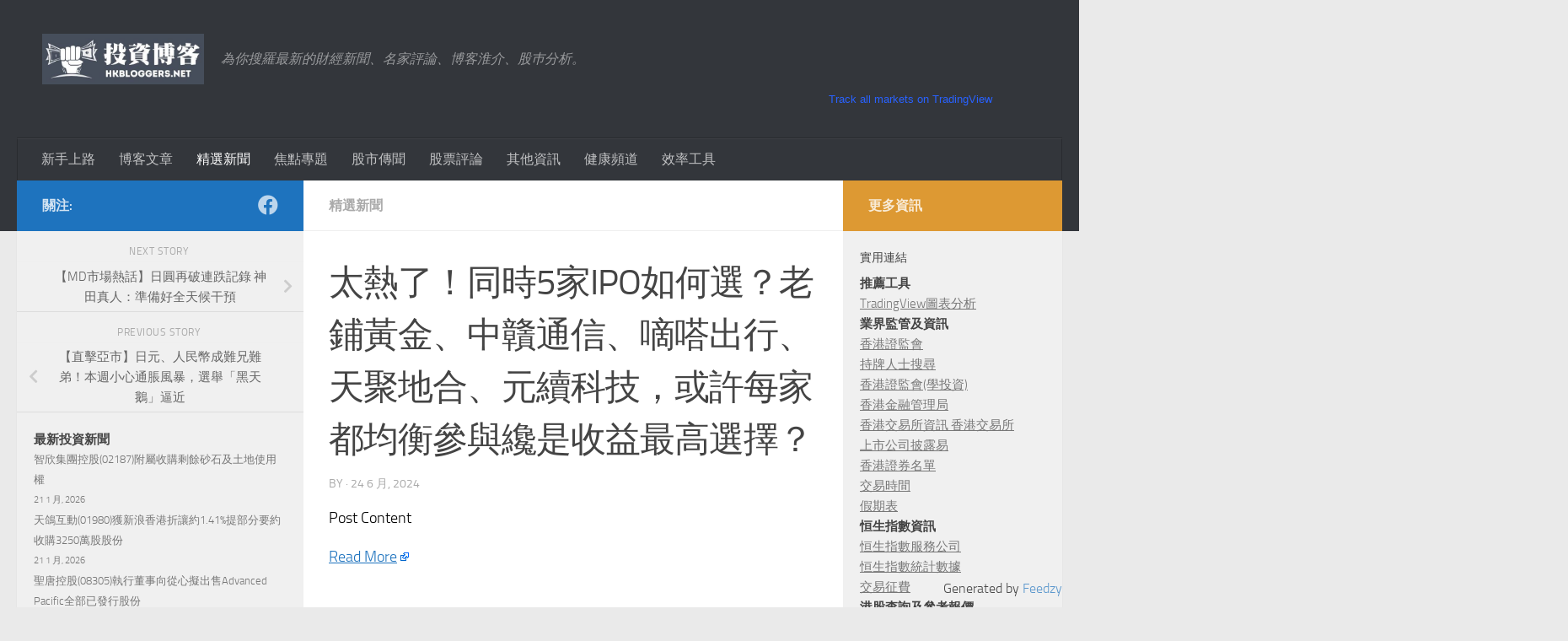

--- FILE ---
content_type: text/html; charset=UTF-8
request_url: https://hkbloggers.net/archives/138143
body_size: 23780
content:
<!DOCTYPE html>
<html class="no-js" dir="ltr" lang="zh-HK"
	prefix="og: https://ogp.me/ns#" >
<head>
  <meta charset="UTF-8">
  <meta name="viewport" content="width=device-width, initial-scale=1.0">
  <link rel="profile" href="https://gmpg.org/xfn/11" />
  <link rel="pingback" href="https://hkbloggers.net/xmlrpc.php">

  <title>投資博客｜太熱了！同時5家IPO如何選？老鋪黃金、中贛通信、嘀嗒出行、天聚地合、元續科技，或許每家都均衡參與纔是收益最高選擇？ -</title>

		<!-- All in One SEO 4.3.6.1 - aioseo.com -->
		<meta name="description" content="Post Content Read More" />
		<meta name="robots" content="max-image-preview:large" />
		<link rel="canonical" href="https://hkbloggers.net/archives/138143" />
		<meta name="generator" content="All in One SEO (AIOSEO) 4.3.6.1 " />
		<meta property="og:locale" content="zh_HK" />
		<meta property="og:site_name" content="投資博客 - 為你搜羅最新的財經新聞、名家評論、博客淮介、股巿分析。" />
		<meta property="og:type" content="article" />
		<meta property="og:title" content="投資博客｜太熱了！同時5家IPO如何選？老鋪黃金、中贛通信、嘀嗒出行、天聚地合、元續科技，或許每家都均衡參與纔是收益最高選擇？ -" />
		<meta property="og:description" content="Post Content Read More" />
		<meta property="og:url" content="https://hkbloggers.net/archives/138143" />
		<meta property="og:image" content="https://hkbloggers.net/wp-content/uploads/2023/04/cropped-hkbloggers_logo.jpg" />
		<meta property="og:image:secure_url" content="https://hkbloggers.net/wp-content/uploads/2023/04/cropped-hkbloggers_logo.jpg" />
		<meta property="article:published_time" content="2024-06-24T05:23:31+00:00" />
		<meta property="article:modified_time" content="2024-06-24T05:23:31+00:00" />
		<meta property="article:publisher" content="https://www.facebook.com/financeblogger" />
		<meta name="twitter:card" content="summary_large_image" />
		<meta name="twitter:title" content="投資博客｜太熱了！同時5家IPO如何選？老鋪黃金、中贛通信、嘀嗒出行、天聚地合、元續科技，或許每家都均衡參與纔是收益最高選擇？ -" />
		<meta name="twitter:description" content="Post Content Read More" />
		<meta name="twitter:image" content="https://hkbloggers.net/wp-content/uploads/2023/04/cropped-hkbloggers_logo.jpg" />
		<script type="application/ld+json" class="aioseo-schema">
			{"@context":"https:\/\/schema.org","@graph":[{"@type":"BlogPosting","@id":"https:\/\/hkbloggers.net\/archives\/138143#blogposting","name":"\u6295\u8cc7\u535a\u5ba2\uff5c\u592a\u71b1\u4e86\uff01\u540c\u66425\u5bb6IPO\u5982\u4f55\u9078\uff1f\u8001\u92ea\u9ec3\u91d1\u3001\u4e2d\u8d1b\u901a\u4fe1\u3001\u5600\u55d2\u51fa\u884c\u3001\u5929\u805a\u5730\u5408\u3001\u5143\u7e8c\u79d1\u6280\uff0c\u6216\u8a31\u6bcf\u5bb6\u90fd\u5747\u8861\u53c3\u8207\u7e94\u662f\u6536\u76ca\u6700\u9ad8\u9078\u64c7\uff1f -","headline":"\u592a\u71b1\u4e86\uff01\u540c\u66425\u5bb6IPO\u5982\u4f55\u9078\uff1f\u8001\u92ea\u9ec3\u91d1\u3001\u4e2d\u8d1b\u901a\u4fe1\u3001\u5600\u55d2\u51fa\u884c\u3001\u5929\u805a\u5730\u5408\u3001\u5143\u7e8c\u79d1\u6280\uff0c\u6216\u8a31\u6bcf\u5bb6\u90fd\u5747\u8861\u53c3\u8207\u7e94\u662f\u6536\u76ca\u6700\u9ad8\u9078\u64c7\uff1f","author":{"@id":"https:\/\/hkbloggers.net\/archives\/author#author"},"publisher":{"@id":"https:\/\/hkbloggers.net\/#organization"},"image":{"@type":"ImageObject","url":"https:\/\/hkbloggers.net\/wp-content\/uploads\/2023\/04\/cropped-hkbloggers_logo.jpg","@id":"https:\/\/hkbloggers.net\/#articleImage","width":537,"height":168},"datePublished":"2024-06-24T05:23:31+08:00","dateModified":"2024-06-24T05:23:31+08:00","inLanguage":"zh-HK","mainEntityOfPage":{"@id":"https:\/\/hkbloggers.net\/archives\/138143#webpage"},"isPartOf":{"@id":"https:\/\/hkbloggers.net\/archives\/138143#webpage"},"articleSection":"\u7cbe\u9078\u65b0\u805e"},{"@type":"BreadcrumbList","@id":"https:\/\/hkbloggers.net\/archives\/138143#breadcrumblist","itemListElement":[{"@type":"ListItem","@id":"https:\/\/hkbloggers.net\/#listItem","position":1,"item":{"@type":"WebPage","@id":"https:\/\/hkbloggers.net\/","name":"Home","description":"\u70ba\u4f60\u641c\u7f85\u6700\u65b0\u7684\u8ca1\u7d93\u65b0\u805e\u3001\u540d\u5bb6\u8a55\u8ad6\u3001\u535a\u5ba2\u6dee\u4ecb\u3001\u80a1\u5dff\u5206\u6790\u3002","url":"https:\/\/hkbloggers.net\/"}}]},{"@type":"Organization","@id":"https:\/\/hkbloggers.net\/#organization","name":"\u6295\u8cc7\u535a\u5ba2","url":"https:\/\/hkbloggers.net\/","logo":{"@type":"ImageObject","url":"https:\/\/hkbloggers.net\/wp-content\/uploads\/2023\/04\/cropped-hkbloggers_logo.jpg","@id":"https:\/\/hkbloggers.net\/#organizationLogo","width":537,"height":168},"image":{"@id":"https:\/\/hkbloggers.net\/#organizationLogo"},"sameAs":["https:\/\/www.facebook.com\/financeblogger"]},{"@type":"WebPage","@id":"https:\/\/hkbloggers.net\/archives\/138143#webpage","url":"https:\/\/hkbloggers.net\/archives\/138143","name":"\u6295\u8cc7\u535a\u5ba2\uff5c\u592a\u71b1\u4e86\uff01\u540c\u66425\u5bb6IPO\u5982\u4f55\u9078\uff1f\u8001\u92ea\u9ec3\u91d1\u3001\u4e2d\u8d1b\u901a\u4fe1\u3001\u5600\u55d2\u51fa\u884c\u3001\u5929\u805a\u5730\u5408\u3001\u5143\u7e8c\u79d1\u6280\uff0c\u6216\u8a31\u6bcf\u5bb6\u90fd\u5747\u8861\u53c3\u8207\u7e94\u662f\u6536\u76ca\u6700\u9ad8\u9078\u64c7\uff1f -","description":"Post Content Read More","inLanguage":"zh-HK","isPartOf":{"@id":"https:\/\/hkbloggers.net\/#website"},"breadcrumb":{"@id":"https:\/\/hkbloggers.net\/archives\/138143#breadcrumblist"},"author":{"@id":"https:\/\/hkbloggers.net\/archives\/author#author"},"creator":{"@id":"https:\/\/hkbloggers.net\/archives\/author#author"},"datePublished":"2024-06-24T05:23:31+08:00","dateModified":"2024-06-24T05:23:31+08:00"},{"@type":"WebSite","@id":"https:\/\/hkbloggers.net\/#website","url":"https:\/\/hkbloggers.net\/","name":"\u6295\u8cc7\u535a\u5ba2","alternateName":"Finance Blogger","description":"\u70ba\u4f60\u641c\u7f85\u6700\u65b0\u7684\u8ca1\u7d93\u65b0\u805e\u3001\u540d\u5bb6\u8a55\u8ad6\u3001\u535a\u5ba2\u6dee\u4ecb\u3001\u80a1\u5dff\u5206\u6790\u3002","inLanguage":"zh-HK","publisher":{"@id":"https:\/\/hkbloggers.net\/#organization"}}]}
		</script>
		<!-- All in One SEO -->

<script>document.documentElement.className = document.documentElement.className.replace("no-js","js");</script>
<link rel='dns-prefetch' href='//www.googletagmanager.com' />
<link rel='dns-prefetch' href='//pagead2.googlesyndication.com' />
<link rel="alternate" type="application/rss+xml" title="訂閱《投資博客》&raquo; 資訊提供" href="https://hkbloggers.net/feed" />
<link rel="alternate" type="application/rss+xml" title="訂閱《投資博客》&raquo; 留言的資訊提供" href="https://hkbloggers.net/comments/feed" />
		<!-- This site uses the Google Analytics by MonsterInsights plugin v8.14.1 - Using Analytics tracking - https://www.monsterinsights.com/ -->
		<!-- Note: MonsterInsights is not currently configured on this site. The site owner needs to authenticate with Google Analytics in the MonsterInsights settings panel. -->
					<!-- No UA code set -->
				<!-- / Google Analytics by MonsterInsights -->
		<script>
window._wpemojiSettings = {"baseUrl":"https:\/\/s.w.org\/images\/core\/emoji\/15.0.3\/72x72\/","ext":".png","svgUrl":"https:\/\/s.w.org\/images\/core\/emoji\/15.0.3\/svg\/","svgExt":".svg","source":{"concatemoji":"https:\/\/hkbloggers.net\/wp-includes\/js\/wp-emoji-release.min.js?ver=6.6.4"}};
/*! This file is auto-generated */
!function(i,n){var o,s,e;function c(e){try{var t={supportTests:e,timestamp:(new Date).valueOf()};sessionStorage.setItem(o,JSON.stringify(t))}catch(e){}}function p(e,t,n){e.clearRect(0,0,e.canvas.width,e.canvas.height),e.fillText(t,0,0);var t=new Uint32Array(e.getImageData(0,0,e.canvas.width,e.canvas.height).data),r=(e.clearRect(0,0,e.canvas.width,e.canvas.height),e.fillText(n,0,0),new Uint32Array(e.getImageData(0,0,e.canvas.width,e.canvas.height).data));return t.every(function(e,t){return e===r[t]})}function u(e,t,n){switch(t){case"flag":return n(e,"\ud83c\udff3\ufe0f\u200d\u26a7\ufe0f","\ud83c\udff3\ufe0f\u200b\u26a7\ufe0f")?!1:!n(e,"\ud83c\uddfa\ud83c\uddf3","\ud83c\uddfa\u200b\ud83c\uddf3")&&!n(e,"\ud83c\udff4\udb40\udc67\udb40\udc62\udb40\udc65\udb40\udc6e\udb40\udc67\udb40\udc7f","\ud83c\udff4\u200b\udb40\udc67\u200b\udb40\udc62\u200b\udb40\udc65\u200b\udb40\udc6e\u200b\udb40\udc67\u200b\udb40\udc7f");case"emoji":return!n(e,"\ud83d\udc26\u200d\u2b1b","\ud83d\udc26\u200b\u2b1b")}return!1}function f(e,t,n){var r="undefined"!=typeof WorkerGlobalScope&&self instanceof WorkerGlobalScope?new OffscreenCanvas(300,150):i.createElement("canvas"),a=r.getContext("2d",{willReadFrequently:!0}),o=(a.textBaseline="top",a.font="600 32px Arial",{});return e.forEach(function(e){o[e]=t(a,e,n)}),o}function t(e){var t=i.createElement("script");t.src=e,t.defer=!0,i.head.appendChild(t)}"undefined"!=typeof Promise&&(o="wpEmojiSettingsSupports",s=["flag","emoji"],n.supports={everything:!0,everythingExceptFlag:!0},e=new Promise(function(e){i.addEventListener("DOMContentLoaded",e,{once:!0})}),new Promise(function(t){var n=function(){try{var e=JSON.parse(sessionStorage.getItem(o));if("object"==typeof e&&"number"==typeof e.timestamp&&(new Date).valueOf()<e.timestamp+604800&&"object"==typeof e.supportTests)return e.supportTests}catch(e){}return null}();if(!n){if("undefined"!=typeof Worker&&"undefined"!=typeof OffscreenCanvas&&"undefined"!=typeof URL&&URL.createObjectURL&&"undefined"!=typeof Blob)try{var e="postMessage("+f.toString()+"("+[JSON.stringify(s),u.toString(),p.toString()].join(",")+"));",r=new Blob([e],{type:"text/javascript"}),a=new Worker(URL.createObjectURL(r),{name:"wpTestEmojiSupports"});return void(a.onmessage=function(e){c(n=e.data),a.terminate(),t(n)})}catch(e){}c(n=f(s,u,p))}t(n)}).then(function(e){for(var t in e)n.supports[t]=e[t],n.supports.everything=n.supports.everything&&n.supports[t],"flag"!==t&&(n.supports.everythingExceptFlag=n.supports.everythingExceptFlag&&n.supports[t]);n.supports.everythingExceptFlag=n.supports.everythingExceptFlag&&!n.supports.flag,n.DOMReady=!1,n.readyCallback=function(){n.DOMReady=!0}}).then(function(){return e}).then(function(){var e;n.supports.everything||(n.readyCallback(),(e=n.source||{}).concatemoji?t(e.concatemoji):e.wpemoji&&e.twemoji&&(t(e.twemoji),t(e.wpemoji)))}))}((window,document),window._wpemojiSettings);
</script>

<style id='wp-emoji-styles-inline-css'>

	img.wp-smiley, img.emoji {
		display: inline !important;
		border: none !important;
		box-shadow: none !important;
		height: 1em !important;
		width: 1em !important;
		margin: 0 0.07em !important;
		vertical-align: -0.1em !important;
		background: none !important;
		padding: 0 !important;
	}
</style>
<link rel='stylesheet' id='wp-block-library-css' href='https://hkbloggers.net/wp-includes/css/dist/block-library/style.min.css?ver=6.6.4' media='all' />
<style id='classic-theme-styles-inline-css'>
/*! This file is auto-generated */
.wp-block-button__link{color:#fff;background-color:#32373c;border-radius:9999px;box-shadow:none;text-decoration:none;padding:calc(.667em + 2px) calc(1.333em + 2px);font-size:1.125em}.wp-block-file__button{background:#32373c;color:#fff;text-decoration:none}
</style>
<style id='global-styles-inline-css'>
:root{--wp--preset--aspect-ratio--square: 1;--wp--preset--aspect-ratio--4-3: 4/3;--wp--preset--aspect-ratio--3-4: 3/4;--wp--preset--aspect-ratio--3-2: 3/2;--wp--preset--aspect-ratio--2-3: 2/3;--wp--preset--aspect-ratio--16-9: 16/9;--wp--preset--aspect-ratio--9-16: 9/16;--wp--preset--color--black: #000000;--wp--preset--color--cyan-bluish-gray: #abb8c3;--wp--preset--color--white: #ffffff;--wp--preset--color--pale-pink: #f78da7;--wp--preset--color--vivid-red: #cf2e2e;--wp--preset--color--luminous-vivid-orange: #ff6900;--wp--preset--color--luminous-vivid-amber: #fcb900;--wp--preset--color--light-green-cyan: #7bdcb5;--wp--preset--color--vivid-green-cyan: #00d084;--wp--preset--color--pale-cyan-blue: #8ed1fc;--wp--preset--color--vivid-cyan-blue: #0693e3;--wp--preset--color--vivid-purple: #9b51e0;--wp--preset--gradient--vivid-cyan-blue-to-vivid-purple: linear-gradient(135deg,rgba(6,147,227,1) 0%,rgb(155,81,224) 100%);--wp--preset--gradient--light-green-cyan-to-vivid-green-cyan: linear-gradient(135deg,rgb(122,220,180) 0%,rgb(0,208,130) 100%);--wp--preset--gradient--luminous-vivid-amber-to-luminous-vivid-orange: linear-gradient(135deg,rgba(252,185,0,1) 0%,rgba(255,105,0,1) 100%);--wp--preset--gradient--luminous-vivid-orange-to-vivid-red: linear-gradient(135deg,rgba(255,105,0,1) 0%,rgb(207,46,46) 100%);--wp--preset--gradient--very-light-gray-to-cyan-bluish-gray: linear-gradient(135deg,rgb(238,238,238) 0%,rgb(169,184,195) 100%);--wp--preset--gradient--cool-to-warm-spectrum: linear-gradient(135deg,rgb(74,234,220) 0%,rgb(151,120,209) 20%,rgb(207,42,186) 40%,rgb(238,44,130) 60%,rgb(251,105,98) 80%,rgb(254,248,76) 100%);--wp--preset--gradient--blush-light-purple: linear-gradient(135deg,rgb(255,206,236) 0%,rgb(152,150,240) 100%);--wp--preset--gradient--blush-bordeaux: linear-gradient(135deg,rgb(254,205,165) 0%,rgb(254,45,45) 50%,rgb(107,0,62) 100%);--wp--preset--gradient--luminous-dusk: linear-gradient(135deg,rgb(255,203,112) 0%,rgb(199,81,192) 50%,rgb(65,88,208) 100%);--wp--preset--gradient--pale-ocean: linear-gradient(135deg,rgb(255,245,203) 0%,rgb(182,227,212) 50%,rgb(51,167,181) 100%);--wp--preset--gradient--electric-grass: linear-gradient(135deg,rgb(202,248,128) 0%,rgb(113,206,126) 100%);--wp--preset--gradient--midnight: linear-gradient(135deg,rgb(2,3,129) 0%,rgb(40,116,252) 100%);--wp--preset--font-size--small: 13px;--wp--preset--font-size--medium: 20px;--wp--preset--font-size--large: 36px;--wp--preset--font-size--x-large: 42px;--wp--preset--spacing--20: 0.44rem;--wp--preset--spacing--30: 0.67rem;--wp--preset--spacing--40: 1rem;--wp--preset--spacing--50: 1.5rem;--wp--preset--spacing--60: 2.25rem;--wp--preset--spacing--70: 3.38rem;--wp--preset--spacing--80: 5.06rem;--wp--preset--shadow--natural: 6px 6px 9px rgba(0, 0, 0, 0.2);--wp--preset--shadow--deep: 12px 12px 50px rgba(0, 0, 0, 0.4);--wp--preset--shadow--sharp: 6px 6px 0px rgba(0, 0, 0, 0.2);--wp--preset--shadow--outlined: 6px 6px 0px -3px rgba(255, 255, 255, 1), 6px 6px rgba(0, 0, 0, 1);--wp--preset--shadow--crisp: 6px 6px 0px rgba(0, 0, 0, 1);}:where(.is-layout-flex){gap: 0.5em;}:where(.is-layout-grid){gap: 0.5em;}body .is-layout-flex{display: flex;}.is-layout-flex{flex-wrap: wrap;align-items: center;}.is-layout-flex > :is(*, div){margin: 0;}body .is-layout-grid{display: grid;}.is-layout-grid > :is(*, div){margin: 0;}:where(.wp-block-columns.is-layout-flex){gap: 2em;}:where(.wp-block-columns.is-layout-grid){gap: 2em;}:where(.wp-block-post-template.is-layout-flex){gap: 1.25em;}:where(.wp-block-post-template.is-layout-grid){gap: 1.25em;}.has-black-color{color: var(--wp--preset--color--black) !important;}.has-cyan-bluish-gray-color{color: var(--wp--preset--color--cyan-bluish-gray) !important;}.has-white-color{color: var(--wp--preset--color--white) !important;}.has-pale-pink-color{color: var(--wp--preset--color--pale-pink) !important;}.has-vivid-red-color{color: var(--wp--preset--color--vivid-red) !important;}.has-luminous-vivid-orange-color{color: var(--wp--preset--color--luminous-vivid-orange) !important;}.has-luminous-vivid-amber-color{color: var(--wp--preset--color--luminous-vivid-amber) !important;}.has-light-green-cyan-color{color: var(--wp--preset--color--light-green-cyan) !important;}.has-vivid-green-cyan-color{color: var(--wp--preset--color--vivid-green-cyan) !important;}.has-pale-cyan-blue-color{color: var(--wp--preset--color--pale-cyan-blue) !important;}.has-vivid-cyan-blue-color{color: var(--wp--preset--color--vivid-cyan-blue) !important;}.has-vivid-purple-color{color: var(--wp--preset--color--vivid-purple) !important;}.has-black-background-color{background-color: var(--wp--preset--color--black) !important;}.has-cyan-bluish-gray-background-color{background-color: var(--wp--preset--color--cyan-bluish-gray) !important;}.has-white-background-color{background-color: var(--wp--preset--color--white) !important;}.has-pale-pink-background-color{background-color: var(--wp--preset--color--pale-pink) !important;}.has-vivid-red-background-color{background-color: var(--wp--preset--color--vivid-red) !important;}.has-luminous-vivid-orange-background-color{background-color: var(--wp--preset--color--luminous-vivid-orange) !important;}.has-luminous-vivid-amber-background-color{background-color: var(--wp--preset--color--luminous-vivid-amber) !important;}.has-light-green-cyan-background-color{background-color: var(--wp--preset--color--light-green-cyan) !important;}.has-vivid-green-cyan-background-color{background-color: var(--wp--preset--color--vivid-green-cyan) !important;}.has-pale-cyan-blue-background-color{background-color: var(--wp--preset--color--pale-cyan-blue) !important;}.has-vivid-cyan-blue-background-color{background-color: var(--wp--preset--color--vivid-cyan-blue) !important;}.has-vivid-purple-background-color{background-color: var(--wp--preset--color--vivid-purple) !important;}.has-black-border-color{border-color: var(--wp--preset--color--black) !important;}.has-cyan-bluish-gray-border-color{border-color: var(--wp--preset--color--cyan-bluish-gray) !important;}.has-white-border-color{border-color: var(--wp--preset--color--white) !important;}.has-pale-pink-border-color{border-color: var(--wp--preset--color--pale-pink) !important;}.has-vivid-red-border-color{border-color: var(--wp--preset--color--vivid-red) !important;}.has-luminous-vivid-orange-border-color{border-color: var(--wp--preset--color--luminous-vivid-orange) !important;}.has-luminous-vivid-amber-border-color{border-color: var(--wp--preset--color--luminous-vivid-amber) !important;}.has-light-green-cyan-border-color{border-color: var(--wp--preset--color--light-green-cyan) !important;}.has-vivid-green-cyan-border-color{border-color: var(--wp--preset--color--vivid-green-cyan) !important;}.has-pale-cyan-blue-border-color{border-color: var(--wp--preset--color--pale-cyan-blue) !important;}.has-vivid-cyan-blue-border-color{border-color: var(--wp--preset--color--vivid-cyan-blue) !important;}.has-vivid-purple-border-color{border-color: var(--wp--preset--color--vivid-purple) !important;}.has-vivid-cyan-blue-to-vivid-purple-gradient-background{background: var(--wp--preset--gradient--vivid-cyan-blue-to-vivid-purple) !important;}.has-light-green-cyan-to-vivid-green-cyan-gradient-background{background: var(--wp--preset--gradient--light-green-cyan-to-vivid-green-cyan) !important;}.has-luminous-vivid-amber-to-luminous-vivid-orange-gradient-background{background: var(--wp--preset--gradient--luminous-vivid-amber-to-luminous-vivid-orange) !important;}.has-luminous-vivid-orange-to-vivid-red-gradient-background{background: var(--wp--preset--gradient--luminous-vivid-orange-to-vivid-red) !important;}.has-very-light-gray-to-cyan-bluish-gray-gradient-background{background: var(--wp--preset--gradient--very-light-gray-to-cyan-bluish-gray) !important;}.has-cool-to-warm-spectrum-gradient-background{background: var(--wp--preset--gradient--cool-to-warm-spectrum) !important;}.has-blush-light-purple-gradient-background{background: var(--wp--preset--gradient--blush-light-purple) !important;}.has-blush-bordeaux-gradient-background{background: var(--wp--preset--gradient--blush-bordeaux) !important;}.has-luminous-dusk-gradient-background{background: var(--wp--preset--gradient--luminous-dusk) !important;}.has-pale-ocean-gradient-background{background: var(--wp--preset--gradient--pale-ocean) !important;}.has-electric-grass-gradient-background{background: var(--wp--preset--gradient--electric-grass) !important;}.has-midnight-gradient-background{background: var(--wp--preset--gradient--midnight) !important;}.has-small-font-size{font-size: var(--wp--preset--font-size--small) !important;}.has-medium-font-size{font-size: var(--wp--preset--font-size--medium) !important;}.has-large-font-size{font-size: var(--wp--preset--font-size--large) !important;}.has-x-large-font-size{font-size: var(--wp--preset--font-size--x-large) !important;}
:where(.wp-block-post-template.is-layout-flex){gap: 1.25em;}:where(.wp-block-post-template.is-layout-grid){gap: 1.25em;}
:where(.wp-block-columns.is-layout-flex){gap: 2em;}:where(.wp-block-columns.is-layout-grid){gap: 2em;}
:root :where(.wp-block-pullquote){font-size: 1.5em;line-height: 1.6;}
</style>
<link rel='stylesheet' id='widgetopts-styles-css' href='https://hkbloggers.net/wp-content/plugins/widget-options/assets/css/widget-options.css' media='all' />
<link rel='stylesheet' id='hueman-main-style-css' href='https://hkbloggers.net/wp-content/themes/hueman/assets/front/css/main.min.css?ver=3.7.23' media='all' />
<style id='hueman-main-style-inline-css'>
body { font-size:1.00rem; }@media only screen and (min-width: 720px) {
        .nav > li { font-size:1.00rem; }
      }.sidebar .widget { padding-left: 20px; padding-right: 20px; padding-top: 20px; }::selection { background-color: #1e73be; }
::-moz-selection { background-color: #1e73be; }a,a>span.hu-external::after,.themeform label .required,#flexslider-featured .flex-direction-nav .flex-next:hover,#flexslider-featured .flex-direction-nav .flex-prev:hover,.post-hover:hover .post-title a,.post-title a:hover,.sidebar.s1 .post-nav li a:hover i,.content .post-nav li a:hover i,.post-related a:hover,.sidebar.s1 .widget_rss ul li a,#footer .widget_rss ul li a,.sidebar.s1 .widget_calendar a,#footer .widget_calendar a,.sidebar.s1 .alx-tab .tab-item-category a,.sidebar.s1 .alx-posts .post-item-category a,.sidebar.s1 .alx-tab li:hover .tab-item-title a,.sidebar.s1 .alx-tab li:hover .tab-item-comment a,.sidebar.s1 .alx-posts li:hover .post-item-title a,#footer .alx-tab .tab-item-category a,#footer .alx-posts .post-item-category a,#footer .alx-tab li:hover .tab-item-title a,#footer .alx-tab li:hover .tab-item-comment a,#footer .alx-posts li:hover .post-item-title a,.comment-tabs li.active a,.comment-awaiting-moderation,.child-menu a:hover,.child-menu .current_page_item > a,.wp-pagenavi a{ color: #1e73be; }input[type="submit"],.themeform button[type="submit"],.sidebar.s1 .sidebar-top,.sidebar.s1 .sidebar-toggle,#flexslider-featured .flex-control-nav li a.flex-active,.post-tags a:hover,.sidebar.s1 .widget_calendar caption,#footer .widget_calendar caption,.author-bio .bio-avatar:after,.commentlist li.bypostauthor > .comment-body:after,.commentlist li.comment-author-admin > .comment-body:after{ background-color: #1e73be; }.post-format .format-container { border-color: #1e73be; }.sidebar.s1 .alx-tabs-nav li.active a,#footer .alx-tabs-nav li.active a,.comment-tabs li.active a,.wp-pagenavi a:hover,.wp-pagenavi a:active,.wp-pagenavi span.current{ border-bottom-color: #1e73be!important; }.sidebar.s2 .post-nav li a:hover i,
.sidebar.s2 .widget_rss ul li a,
.sidebar.s2 .widget_calendar a,
.sidebar.s2 .alx-tab .tab-item-category a,
.sidebar.s2 .alx-posts .post-item-category a,
.sidebar.s2 .alx-tab li:hover .tab-item-title a,
.sidebar.s2 .alx-tab li:hover .tab-item-comment a,
.sidebar.s2 .alx-posts li:hover .post-item-title a { color: #dd9933; }
.sidebar.s2 .sidebar-top,.sidebar.s2 .sidebar-toggle,.post-comments,.jp-play-bar,.jp-volume-bar-value,.sidebar.s2 .widget_calendar caption{ background-color: #dd9933; }.sidebar.s2 .alx-tabs-nav li.active a { border-bottom-color: #dd9933; }
.post-comments::before { border-right-color: #dd9933; }
      .search-expand,
              #nav-topbar.nav-container { background-color: #26272b}@media only screen and (min-width: 720px) {
                #nav-topbar .nav ul { background-color: #26272b; }
              }.is-scrolled #header .nav-container.desktop-sticky,
              .is-scrolled #header .search-expand { background-color: #26272b; background-color: rgba(38,39,43,0.90) }.is-scrolled .topbar-transparent #nav-topbar.desktop-sticky .nav ul { background-color: #26272b; background-color: rgba(38,39,43,0.95) }#header { background-color: #33363b; }
@media only screen and (min-width: 720px) {
  #nav-header .nav ul { background-color: #33363b; }
}
        #header #nav-mobile { background-color: #33363b; }.is-scrolled #header #nav-mobile { background-color: #33363b; background-color: rgba(51,54,59,0.90) }#nav-header.nav-container, #main-header-search .search-expand { background-color: #33363b; }
@media only screen and (min-width: 720px) {
  #nav-header .nav ul { background-color: #33363b; }
}
        body { background-color: #eaeaea; }
</style>
<link rel='stylesheet' id='hueman-font-awesome-css' href='https://hkbloggers.net/wp-content/themes/hueman/assets/front/css/font-awesome.min.css?ver=3.7.23' media='all' />
<script src="https://hkbloggers.net/wp-includes/js/jquery/jquery.min.js?ver=3.7.1" id="jquery-core-js"></script>
<script src="https://hkbloggers.net/wp-includes/js/jquery/jquery-migrate.min.js?ver=3.4.1" id="jquery-migrate-js"></script>

<!-- Google Analytics snippet added by Site Kit -->
<script src="https://www.googletagmanager.com/gtag/js?id=UA-266544245-1" id="google_gtagjs-js" async></script>
<script id="google_gtagjs-js-after">
window.dataLayer = window.dataLayer || [];function gtag(){dataLayer.push(arguments);}
gtag('set', 'linker', {"domains":["hkbloggers.net"]} );
gtag("js", new Date());
gtag("set", "developer_id.dZTNiMT", true);
gtag("config", "UA-266544245-1", {"anonymize_ip":true});
gtag("config", "GT-MQB9R5M");
</script>

<!-- End Google Analytics snippet added by Site Kit -->
<link rel="https://api.w.org/" href="https://hkbloggers.net/wp-json/" /><link rel="alternate" title="JSON" type="application/json" href="https://hkbloggers.net/wp-json/wp/v2/posts/138143" /><link rel="EditURI" type="application/rsd+xml" title="RSD" href="https://hkbloggers.net/xmlrpc.php?rsd" />
<meta name="generator" content="WordPress 6.6.4" />
<link rel='shortlink' href='https://hkbloggers.net/?p=138143' />
<link rel="alternate" title="oEmbed (JSON)" type="application/json+oembed" href="https://hkbloggers.net/wp-json/oembed/1.0/embed?url=https%3A%2F%2Fhkbloggers.net%2Farchives%2F138143" />
<link rel="alternate" title="oEmbed (XML)" type="text/xml+oembed" href="https://hkbloggers.net/wp-json/oembed/1.0/embed?url=https%3A%2F%2Fhkbloggers.net%2Farchives%2F138143&#038;format=xml" />
<style type="text/css">
.feedzy-rss-link-icon:after {
	content: url("https://hkbloggers.net/wp-content/plugins/feedzy-rss-feeds/img/external-link.png");
	margin-left: 3px;
}
</style>
		<meta name="generator" content="Site Kit by Google 1.99.0" />    <link rel="preload" as="font" type="font/woff2" href="https://hkbloggers.net/wp-content/themes/hueman/assets/front/webfonts/fa-brands-400.woff2?v=5.15.2" crossorigin="anonymous"/>
    <link rel="preload" as="font" type="font/woff2" href="https://hkbloggers.net/wp-content/themes/hueman/assets/front/webfonts/fa-regular-400.woff2?v=5.15.2" crossorigin="anonymous"/>
    <link rel="preload" as="font" type="font/woff2" href="https://hkbloggers.net/wp-content/themes/hueman/assets/front/webfonts/fa-solid-900.woff2?v=5.15.2" crossorigin="anonymous"/>
  <link rel="preload" as="font" type="font/woff" href="https://hkbloggers.net/wp-content/themes/hueman/assets/front/fonts/titillium-light-webfont.woff" crossorigin="anonymous"/>
<link rel="preload" as="font" type="font/woff" href="https://hkbloggers.net/wp-content/themes/hueman/assets/front/fonts/titillium-lightitalic-webfont.woff" crossorigin="anonymous"/>
<link rel="preload" as="font" type="font/woff" href="https://hkbloggers.net/wp-content/themes/hueman/assets/front/fonts/titillium-regular-webfont.woff" crossorigin="anonymous"/>
<link rel="preload" as="font" type="font/woff" href="https://hkbloggers.net/wp-content/themes/hueman/assets/front/fonts/titillium-regularitalic-webfont.woff" crossorigin="anonymous"/>
<link rel="preload" as="font" type="font/woff" href="https://hkbloggers.net/wp-content/themes/hueman/assets/front/fonts/titillium-semibold-webfont.woff" crossorigin="anonymous"/>
<style>
  /*  base : fonts
/* ------------------------------------ */
body { font-family: "Titillium", Arial, sans-serif; }
@font-face {
  font-family: 'Titillium';
  src: url('https://hkbloggers.net/wp-content/themes/hueman/assets/front/fonts/titillium-light-webfont.eot');
  src: url('https://hkbloggers.net/wp-content/themes/hueman/assets/front/fonts/titillium-light-webfont.svg#titillium-light-webfont') format('svg'),
     url('https://hkbloggers.net/wp-content/themes/hueman/assets/front/fonts/titillium-light-webfont.eot?#iefix') format('embedded-opentype'),
     url('https://hkbloggers.net/wp-content/themes/hueman/assets/front/fonts/titillium-light-webfont.woff') format('woff'),
     url('https://hkbloggers.net/wp-content/themes/hueman/assets/front/fonts/titillium-light-webfont.ttf') format('truetype');
  font-weight: 300;
  font-style: normal;
}
@font-face {
  font-family: 'Titillium';
  src: url('https://hkbloggers.net/wp-content/themes/hueman/assets/front/fonts/titillium-lightitalic-webfont.eot');
  src: url('https://hkbloggers.net/wp-content/themes/hueman/assets/front/fonts/titillium-lightitalic-webfont.svg#titillium-lightitalic-webfont') format('svg'),
     url('https://hkbloggers.net/wp-content/themes/hueman/assets/front/fonts/titillium-lightitalic-webfont.eot?#iefix') format('embedded-opentype'),
     url('https://hkbloggers.net/wp-content/themes/hueman/assets/front/fonts/titillium-lightitalic-webfont.woff') format('woff'),
     url('https://hkbloggers.net/wp-content/themes/hueman/assets/front/fonts/titillium-lightitalic-webfont.ttf') format('truetype');
  font-weight: 300;
  font-style: italic;
}
@font-face {
  font-family: 'Titillium';
  src: url('https://hkbloggers.net/wp-content/themes/hueman/assets/front/fonts/titillium-regular-webfont.eot');
  src: url('https://hkbloggers.net/wp-content/themes/hueman/assets/front/fonts/titillium-regular-webfont.svg#titillium-regular-webfont') format('svg'),
     url('https://hkbloggers.net/wp-content/themes/hueman/assets/front/fonts/titillium-regular-webfont.eot?#iefix') format('embedded-opentype'),
     url('https://hkbloggers.net/wp-content/themes/hueman/assets/front/fonts/titillium-regular-webfont.woff') format('woff'),
     url('https://hkbloggers.net/wp-content/themes/hueman/assets/front/fonts/titillium-regular-webfont.ttf') format('truetype');
  font-weight: 400;
  font-style: normal;
}
@font-face {
  font-family: 'Titillium';
  src: url('https://hkbloggers.net/wp-content/themes/hueman/assets/front/fonts/titillium-regularitalic-webfont.eot');
  src: url('https://hkbloggers.net/wp-content/themes/hueman/assets/front/fonts/titillium-regularitalic-webfont.svg#titillium-regular-webfont') format('svg'),
     url('https://hkbloggers.net/wp-content/themes/hueman/assets/front/fonts/titillium-regularitalic-webfont.eot?#iefix') format('embedded-opentype'),
     url('https://hkbloggers.net/wp-content/themes/hueman/assets/front/fonts/titillium-regularitalic-webfont.woff') format('woff'),
     url('https://hkbloggers.net/wp-content/themes/hueman/assets/front/fonts/titillium-regularitalic-webfont.ttf') format('truetype');
  font-weight: 400;
  font-style: italic;
}
@font-face {
    font-family: 'Titillium';
    src: url('https://hkbloggers.net/wp-content/themes/hueman/assets/front/fonts/titillium-semibold-webfont.eot');
    src: url('https://hkbloggers.net/wp-content/themes/hueman/assets/front/fonts/titillium-semibold-webfont.svg#titillium-semibold-webfont') format('svg'),
         url('https://hkbloggers.net/wp-content/themes/hueman/assets/front/fonts/titillium-semibold-webfont.eot?#iefix') format('embedded-opentype'),
         url('https://hkbloggers.net/wp-content/themes/hueman/assets/front/fonts/titillium-semibold-webfont.woff') format('woff'),
         url('https://hkbloggers.net/wp-content/themes/hueman/assets/front/fonts/titillium-semibold-webfont.ttf') format('truetype');
  font-weight: 600;
  font-style: normal;
}
</style>
  <!--[if lt IE 9]>
<script src="https://hkbloggers.net/wp-content/themes/hueman/assets/front/js/ie/html5shiv-printshiv.min.js"></script>
<script src="https://hkbloggers.net/wp-content/themes/hueman/assets/front/js/ie/selectivizr.js"></script>
<![endif]-->

<!-- Google AdSense snippet added by Site Kit -->
<meta name="google-adsense-platform-account" content="ca-host-pub-2644536267352236">
<meta name="google-adsense-platform-domain" content="sitekit.withgoogle.com">
<!-- End Google AdSense snippet added by Site Kit -->

<!-- Google AdSense snippet added by Site Kit -->
<script async src="https://pagead2.googlesyndication.com/pagead/js/adsbygoogle.js?client=ca-pub-8570335883519241&amp;host=ca-host-pub-2644536267352236" crossorigin="anonymous"></script>

<!-- End Google AdSense snippet added by Site Kit -->
<link rel="icon" href="https://hkbloggers.net/wp-content/uploads/2023/04/cropped-cropped-hkbloggers_logo-32x32.jpg" sizes="32x32" />
<link rel="icon" href="https://hkbloggers.net/wp-content/uploads/2023/04/cropped-cropped-hkbloggers_logo-192x192.jpg" sizes="192x192" />
<link rel="apple-touch-icon" href="https://hkbloggers.net/wp-content/uploads/2023/04/cropped-cropped-hkbloggers_logo-180x180.jpg" />
<meta name="msapplication-TileImage" content="https://hkbloggers.net/wp-content/uploads/2023/04/cropped-cropped-hkbloggers_logo-270x270.jpg" />
		<style id="wp-custom-css">
			/* Set global font color for all posts to dark black */
body, 
body p {
    color: #000000;
}
		</style>
		<style id="wpforms-css-vars-root">
				:root {
					--wpforms-field-border-radius: 3px;
--wpforms-field-background-color: #ffffff;
--wpforms-field-border-color: rgba( 0, 0, 0, 0.25 );
--wpforms-field-text-color: rgba( 0, 0, 0, 0.7 );
--wpforms-label-color: rgba( 0, 0, 0, 0.85 );
--wpforms-label-sublabel-color: rgba( 0, 0, 0, 0.55 );
--wpforms-label-error-color: #d63637;
--wpforms-button-border-radius: 3px;
--wpforms-button-background-color: #066aab;
--wpforms-button-text-color: #ffffff;
--wpforms-field-size-input-height: 43px;
--wpforms-field-size-input-spacing: 15px;
--wpforms-field-size-font-size: 16px;
--wpforms-field-size-line-height: 19px;
--wpforms-field-size-padding-h: 14px;
--wpforms-field-size-checkbox-size: 16px;
--wpforms-field-size-sublabel-spacing: 5px;
--wpforms-field-size-icon-size: 1;
--wpforms-label-size-font-size: 16px;
--wpforms-label-size-line-height: 19px;
--wpforms-label-size-sublabel-font-size: 14px;
--wpforms-label-size-sublabel-line-height: 17px;
--wpforms-button-size-font-size: 17px;
--wpforms-button-size-height: 41px;
--wpforms-button-size-padding-h: 15px;
--wpforms-button-size-margin-top: 10px;

				}
			</style>	<script async src="https://pagead2.googlesyndication.com/pagead/js/adsbygoogle.js?client=ca-pub-8570335883519241"
     crossorigin="anonymous"></script>
</head>

<body class="post-template-default single single-post postid-138143 single-format-standard wp-custom-logo wp-embed-responsive col-3cm full-width header-desktop-sticky header-mobile-sticky hueman-3-7-23 chrome">
<div id="wrapper">
  <a class="screen-reader-text skip-link" href="#content">Skip to content</a>
  
  <header id="header" class="main-menu-mobile-on one-mobile-menu main_menu header-ads-desktop  topbar-transparent no-header-img">
        <nav class="nav-container group mobile-menu mobile-sticky " id="nav-mobile" data-menu-id="header-1">
  <div class="mobile-title-logo-in-header"><p class="site-title">                  <a class="custom-logo-link" href="https://hkbloggers.net/" rel="home" title="投資博客 | Home page"><img src="https://hkbloggers.net/wp-content/uploads/2023/04/cropped-hkbloggers_logo.jpg" alt="投資博客" width="537" height="168"/></a>                </p></div>
        
                    <!-- <div class="ham__navbar-toggler collapsed" aria-expanded="false">
          <div class="ham__navbar-span-wrapper">
            <span class="ham-toggler-menu__span"></span>
          </div>
        </div> -->
        <button class="ham__navbar-toggler-two collapsed" title="Menu" aria-expanded="false">
          <span class="ham__navbar-span-wrapper">
            <span class="line line-1"></span>
            <span class="line line-2"></span>
            <span class="line line-3"></span>
          </span>
        </button>
            
      <div class="nav-text"></div>
      <div class="nav-wrap container">
                  <ul class="nav container-inner group mobile-search">
                            <li>
                  <form role="search" method="get" class="search-form" action="https://hkbloggers.net/">
				<label>
					<span class="screen-reader-text">搜尋關鍵字:</span>
					<input type="search" class="search-field" placeholder="搜尋..." value="" name="s" />
				</label>
				<input type="submit" class="search-submit" value="搜尋" />
			</form>                </li>
                      </ul>
                <ul id="menu-header" class="nav container-inner group"><li id="menu-item-167" class="menu-item menu-item-type-taxonomy menu-item-object-category menu-item-167"><a href="https://hkbloggers.net/archives/category/%e6%96%b0%e6%89%8b%e4%b8%8a%e8%b7%af">新手上路</a></li>
<li id="menu-item-225" class="menu-item menu-item-type-taxonomy menu-item-object-category menu-item-225"><a href="https://hkbloggers.net/archives/category/%e5%8d%9a%e5%ae%a2%e6%96%87%e7%ab%a0">博客文章</a></li>
<li id="menu-item-165" class="menu-item menu-item-type-taxonomy menu-item-object-category current-post-ancestor current-menu-parent current-post-parent menu-item-165"><a href="https://hkbloggers.net/archives/category/%e7%b2%be%e9%81%b8%e6%96%b0%e8%81%9e">精選新聞</a></li>
<li id="menu-item-162" class="menu-item menu-item-type-taxonomy menu-item-object-category menu-item-162"><a href="https://hkbloggers.net/archives/category/%e7%84%a6%e9%bb%9e%e5%b0%88%e9%a1%8c">焦點專題</a></li>
<li id="menu-item-163" class="menu-item menu-item-type-taxonomy menu-item-object-category menu-item-163"><a href="https://hkbloggers.net/archives/category/%e8%82%a1%e5%b8%82%e5%82%b3%e8%81%9e">股市傳聞</a></li>
<li id="menu-item-164" class="menu-item menu-item-type-taxonomy menu-item-object-category menu-item-164"><a href="https://hkbloggers.net/archives/category/%e8%82%a1%e7%a5%a8%e8%a9%95%e8%ab%96">股票評論</a></li>
<li id="menu-item-166" class="menu-item menu-item-type-taxonomy menu-item-object-category menu-item-166"><a href="https://hkbloggers.net/archives/category/%e5%85%b6%e4%bb%96%e8%b3%87%e8%a8%8a">其他資訊</a></li>
<li id="menu-item-133340" class="menu-item menu-item-type-taxonomy menu-item-object-category menu-item-133340"><a href="https://hkbloggers.net/archives/category/%e5%81%a5%e5%ba%b7%e9%a0%bb%e9%81%93">健康頻道</a></li>
<li id="menu-item-208632" class="menu-item menu-item-type-taxonomy menu-item-object-category menu-item-208632"><a href="https://hkbloggers.net/archives/category/%e6%95%88%e7%8e%87%e5%b7%a5%e5%85%b7">效率工具</a></li>
</ul>      </div>
</nav><!--/#nav-topbar-->  
  
  <div class="container group">
        <div class="container-inner">

                    <div class="group hu-pad central-header-zone">
                  <div class="logo-tagline-group">
                      <p class="site-title">                  <a class="custom-logo-link" href="https://hkbloggers.net/" rel="home" title="投資博客 | Home page"><img src="https://hkbloggers.net/wp-content/uploads/2023/04/cropped-hkbloggers_logo.jpg" alt="投資博客" width="537" height="168"/></a>                </p>                                                <p class="site-description">為你搜羅最新的財經新聞、名家評論、博客淮介、股巿分析。</p>
                                        </div>

                                        <div id="header-widgets">
                          <div id="custom_html-2" class="widget_text widget widget_custom_html"><div class="textwidget custom-html-widget"><!-- TradingView Widget BEGIN -->
<div class="tradingview-widget-container">
  <div class="tradingview-widget-container__widget"></div>
  <div class="tradingview-widget-copyright"><a href="https://www.tradingview.com/" rel="noopener nofollow" target="_blank"><span class="blue-text">Track all markets on TradingView</span></a></div>
  <script type="text/javascript" src="https://s3.tradingview.com/external-embedding/embed-widget-ticker-tape.js" async>
  {
  "symbols": [
    {
      "description": "恆生指數",
      "proName": "HSI:HSI"
    },
    {
      "description": "恆生科技",
      "proName": "HSI:HSTECH"
    },
    {
      "description": "國指",
      "proName": "HSI:HSCEI"
    }
  ],
  "showSymbolLogo": true,
  "isTransparent": true,
  "displayMode": "adaptive",
  "colorTheme": "dark",
  "locale": "en"
}
  </script>
</div>
<!-- TradingView Widget END --></div></div>                      </div><!--/#header-ads-->
                                </div>
      
                <nav class="nav-container group desktop-menu " id="nav-header" data-menu-id="header-2">
    <div class="nav-text"><!-- put your mobile menu text here --></div>

  <div class="nav-wrap container">
        <ul id="menu-header-1" class="nav container-inner group"><li class="menu-item menu-item-type-taxonomy menu-item-object-category menu-item-167"><a href="https://hkbloggers.net/archives/category/%e6%96%b0%e6%89%8b%e4%b8%8a%e8%b7%af">新手上路</a></li>
<li class="menu-item menu-item-type-taxonomy menu-item-object-category menu-item-225"><a href="https://hkbloggers.net/archives/category/%e5%8d%9a%e5%ae%a2%e6%96%87%e7%ab%a0">博客文章</a></li>
<li class="menu-item menu-item-type-taxonomy menu-item-object-category current-post-ancestor current-menu-parent current-post-parent menu-item-165"><a href="https://hkbloggers.net/archives/category/%e7%b2%be%e9%81%b8%e6%96%b0%e8%81%9e">精選新聞</a></li>
<li class="menu-item menu-item-type-taxonomy menu-item-object-category menu-item-162"><a href="https://hkbloggers.net/archives/category/%e7%84%a6%e9%bb%9e%e5%b0%88%e9%a1%8c">焦點專題</a></li>
<li class="menu-item menu-item-type-taxonomy menu-item-object-category menu-item-163"><a href="https://hkbloggers.net/archives/category/%e8%82%a1%e5%b8%82%e5%82%b3%e8%81%9e">股市傳聞</a></li>
<li class="menu-item menu-item-type-taxonomy menu-item-object-category menu-item-164"><a href="https://hkbloggers.net/archives/category/%e8%82%a1%e7%a5%a8%e8%a9%95%e8%ab%96">股票評論</a></li>
<li class="menu-item menu-item-type-taxonomy menu-item-object-category menu-item-166"><a href="https://hkbloggers.net/archives/category/%e5%85%b6%e4%bb%96%e8%b3%87%e8%a8%8a">其他資訊</a></li>
<li class="menu-item menu-item-type-taxonomy menu-item-object-category menu-item-133340"><a href="https://hkbloggers.net/archives/category/%e5%81%a5%e5%ba%b7%e9%a0%bb%e9%81%93">健康頻道</a></li>
<li class="menu-item menu-item-type-taxonomy menu-item-object-category menu-item-208632"><a href="https://hkbloggers.net/archives/category/%e6%95%88%e7%8e%87%e5%b7%a5%e5%85%b7">效率工具</a></li>
</ul>  </div>
</nav><!--/#nav-header-->      
    </div><!--/.container-inner-->
      </div><!--/.container-->

</header><!--/#header-->
  
  <div class="container" id="page">
    <div class="container-inner">
            <div class="main">
        <div class="main-inner group">
          
              <main class="content" id="content">
              <div class="page-title hu-pad group">
          	    		<ul class="meta-single group">
    			<li class="category"><a href="https://hkbloggers.net/archives/category/%e7%b2%be%e9%81%b8%e6%96%b0%e8%81%9e" rel="category tag">精選新聞</a></li>
    			    		</ul>
            
    </div><!--/.page-title-->
          <div class="hu-pad group">
              <article class="post-138143 post type-post status-publish format-standard hentry category-2">
    <div class="post-inner group">

      <h1 class="post-title entry-title">太熱了！同時5家IPO如何選？老鋪黃金、中贛通信、嘀嗒出行、天聚地合、元續科技，或許每家都均衡參與纔是收益最高選擇？</h1>
  <p class="post-byline">
       by     <span class="vcard author">
       <span class="fn"></span>
     </span>
     &middot;
                          <span class="published">24 6 月, 2024</span>
          </p>

                                
      <div class="clear"></div>

      <div class="entry themeform">
        <div class="entry-inner">
          <p>Post Content</p>
<p><a href="https://hk.investing.com/news/stock-market-news/article-557289" target="_blank" class="feedzy-rss-link-icon" rel="noopener">Read More</a> </p>
          <nav class="pagination group">
                      </nav><!--/.pagination-->
        </div>

        
        <div class="clear"></div>
      </div><!--/.entry-->

    </div><!--/.post-inner-->
  </article><!--/.post-->

<div class="clear"></div>





<h4 class="heading">
	<i class="far fa-hand-point-right"></i>You may also like...</h4>

<ul class="related-posts group">
  		<li class="related post-hover">
		<article class="post-277573 post type-post status-publish format-standard hentry category-2">

			<div class="post-thumbnail">
				<a href="https://hkbloggers.net/archives/277573" class="hu-rel-post-thumb">
					        <svg class="hu-svg-placeholder thumb-medium-empty" id="6970fc64983a6" viewBox="0 0 1792 1792" xmlns="http://www.w3.org/2000/svg"><path d="M928 832q0-14-9-23t-23-9q-66 0-113 47t-47 113q0 14 9 23t23 9 23-9 9-23q0-40 28-68t68-28q14 0 23-9t9-23zm224 130q0 106-75 181t-181 75-181-75-75-181 75-181 181-75 181 75 75 181zm-1024 574h1536v-128h-1536v128zm1152-574q0-159-112.5-271.5t-271.5-112.5-271.5 112.5-112.5 271.5 112.5 271.5 271.5 112.5 271.5-112.5 112.5-271.5zm-1024-642h384v-128h-384v128zm-128 192h1536v-256h-828l-64 128h-644v128zm1664-256v1280q0 53-37.5 90.5t-90.5 37.5h-1536q-53 0-90.5-37.5t-37.5-90.5v-1280q0-53 37.5-90.5t90.5-37.5h1536q53 0 90.5 37.5t37.5 90.5z"/></svg>
         <img class="hu-img-placeholder" src="https://hkbloggers.net/wp-content/themes/hueman/assets/front/img/thumb-medium-empty.png" alt="波特蘭通用電力公司2025年第三季度財報超出預期，每股收益達1.00美元" data-hu-post-id="6970fc64983a6" />																			</a>
							</div><!--/.post-thumbnail-->

			<div class="related-inner">

				<h4 class="post-title entry-title">
					<a href="https://hkbloggers.net/archives/277573" rel="bookmark">波特蘭通用電力公司2025年第三季度財報超出預期，每股收益達1.00美元</a>
				</h4><!--/.post-title-->

				<div class="post-meta group">
					<p class="post-date">
  <time class="published updated" datetime="2025-11-01 00:23:46">1 11 月, 2025</time>
</p>

				</div><!--/.post-meta-->

			</div><!--/.related-inner-->

		</article>
	</li><!--/.related-->
		<li class="related post-hover">
		<article class="post-162531 post type-post status-publish format-standard hentry category-2">

			<div class="post-thumbnail">
				<a href="https://hkbloggers.net/archives/162531" class="hu-rel-post-thumb">
					        <svg class="hu-svg-placeholder thumb-medium-empty" id="6970fc6498959" viewBox="0 0 1792 1792" xmlns="http://www.w3.org/2000/svg"><path d="M928 832q0-14-9-23t-23-9q-66 0-113 47t-47 113q0 14 9 23t23 9 23-9 9-23q0-40 28-68t68-28q14 0 23-9t9-23zm224 130q0 106-75 181t-181 75-181-75-75-181 75-181 181-75 181 75 75 181zm-1024 574h1536v-128h-1536v128zm1152-574q0-159-112.5-271.5t-271.5-112.5-271.5 112.5-112.5 271.5 112.5 271.5 271.5 112.5 271.5-112.5 112.5-271.5zm-1024-642h384v-128h-384v128zm-128 192h1536v-256h-828l-64 128h-644v128zm1664-256v1280q0 53-37.5 90.5t-90.5 37.5h-1536q-53 0-90.5-37.5t-37.5-90.5v-1280q0-53 37.5-90.5t90.5-37.5h1536q53 0 90.5 37.5t37.5 90.5z"/></svg>
         <img class="hu-img-placeholder" src="https://hkbloggers.net/wp-content/themes/hueman/assets/front/img/thumb-medium-empty.png" alt="美媒：特朗普的迴歸真的是加密貨幣飆升的「靈丹妙藥」嗎？" data-hu-post-id="6970fc6498959" />																			</a>
							</div><!--/.post-thumbnail-->

			<div class="related-inner">

				<h4 class="post-title entry-title">
					<a href="https://hkbloggers.net/archives/162531" rel="bookmark">美媒：特朗普的迴歸真的是加密貨幣飆升的「靈丹妙藥」嗎？</a>
				</h4><!--/.post-title-->

				<div class="post-meta group">
					<p class="post-date">
  <time class="published updated" datetime="2024-09-29 09:23:35">29 9 月, 2024</time>
</p>

				</div><!--/.post-meta-->

			</div><!--/.related-inner-->

		</article>
	</li><!--/.related-->
		<li class="related post-hover">
		<article class="post-159699 post type-post status-publish format-standard hentry category-2">

			<div class="post-thumbnail">
				<a href="https://hkbloggers.net/archives/159699" class="hu-rel-post-thumb">
					        <svg class="hu-svg-placeholder thumb-medium-empty" id="6970fc6498e99" viewBox="0 0 1792 1792" xmlns="http://www.w3.org/2000/svg"><path d="M928 832q0-14-9-23t-23-9q-66 0-113 47t-47 113q0 14 9 23t23 9 23-9 9-23q0-40 28-68t68-28q14 0 23-9t9-23zm224 130q0 106-75 181t-181 75-181-75-75-181 75-181 181-75 181 75 75 181zm-1024 574h1536v-128h-1536v128zm1152-574q0-159-112.5-271.5t-271.5-112.5-271.5 112.5-112.5 271.5 112.5 271.5 271.5 112.5 271.5-112.5 112.5-271.5zm-1024-642h384v-128h-384v128zm-128 192h1536v-256h-828l-64 128h-644v128zm1664-256v1280q0 53-37.5 90.5t-90.5 37.5h-1536q-53 0-90.5-37.5t-37.5-90.5v-1280q0-53 37.5-90.5t90.5-37.5h1536q53 0 90.5 37.5t37.5 90.5z"/></svg>
         <img class="hu-img-placeholder" src="https://hkbloggers.net/wp-content/themes/hueman/assets/front/img/thumb-medium-empty.png" alt="李達志：短期內港元拆息仍處於較高水平 注意環球市場波動及風險" data-hu-post-id="6970fc6498e99" />																			</a>
							</div><!--/.post-thumbnail-->

			<div class="related-inner">

				<h4 class="post-title entry-title">
					<a href="https://hkbloggers.net/archives/159699" rel="bookmark">李達志：短期內港元拆息仍處於較高水平 注意環球市場波動及風險</a>
				</h4><!--/.post-title-->

				<div class="post-meta group">
					<p class="post-date">
  <time class="published updated" datetime="2024-09-19 11:23:44">19 9 月, 2024</time>
</p>

				</div><!--/.post-meta-->

			</div><!--/.related-inner-->

		</article>
	</li><!--/.related-->
		  
</ul><!--/.post-related-->



<section id="comments" class="themeform">

	
					<!-- comments closed, no comments -->
		
	
	
</section><!--/#comments-->          </div><!--/.hu-pad-->
            </main><!--/.content-->
          

	<div class="sidebar s1 collapsed" data-position="left" data-layout="col-3cm" data-sb-id="s1">

		<button class="sidebar-toggle" title="Expand Sidebar"><i class="fas sidebar-toggle-arrows"></i></button>

		<div class="sidebar-content">

			           			<div class="sidebar-top group">
                        <p>關注:</p>                    <ul class="social-links"><li><a rel="nofollow noopener noreferrer" class="social-tooltip"  title="Follow us on Facebook" aria-label="Follow us on Facebook" href="https://www.facebook.com/financeblogger" target="_blank" ><i class="fab fa-facebook"></i></a></li></ul>  			</div>
			
				<ul class="post-nav group">
				<li class="next"><strong>Next story&nbsp;</strong><a href="https://hkbloggers.net/archives/138144" rel="next"><i class="fas fa-chevron-right"></i><span>【MD市場熱話】日圓再破連跌記錄 神田真人：準備好全天候干預</span></a></li>
		
				<li class="previous"><strong>Previous story&nbsp;</strong><a href="https://hkbloggers.net/archives/138142" rel="prev"><i class="fas fa-chevron-left"></i><span>【直擊亞市】日元、人民幣成難兄難弟！本週小心通脹風暴，選舉「黑天鵝」逼近</span></a></li>
			</ul>

			
			<div id="block-3" class="widget widget_block">
<div class="wp-block-group"><div class="wp-block-group__inner-container is-layout-flow wp-block-group-is-layout-flow">
<h2 class="wp-block-heading">最新投資新聞</h2>


<ul class="wp-block-latest-posts__list has-dates wp-block-latest-posts has-small-font-size"><li><a class="wp-block-latest-posts__post-title" href="https://hkbloggers.net/archives/301189">智欣集團控股(02187)附屬收購剩餘砂石及土地使用權</a><time datetime="2026-01-21T23:23:38+08:00" class="wp-block-latest-posts__post-date">21 1 月, 2026</time></li>
<li><a class="wp-block-latest-posts__post-title" href="https://hkbloggers.net/archives/301188">天鴿互動(01980)獲新浪香港折讓約1.41%提部分要約收購3250萬股股份</a><time datetime="2026-01-21T23:23:38+08:00" class="wp-block-latest-posts__post-date">21 1 月, 2026</time></li>
<li><a class="wp-block-latest-posts__post-title" href="https://hkbloggers.net/archives/301187">聖唐控股(08305)執行董事向從心擬出售Advanced Pacific全部已發行股份</a><time datetime="2026-01-21T23:23:37+08:00" class="wp-block-latest-posts__post-date">21 1 月, 2026</time></li>
<li><a class="wp-block-latest-posts__post-title" href="https://hkbloggers.net/archives/301186">微創機器人-B(02252)預計2025年度經調整淨虧損不超2.4億元</a><time datetime="2026-01-21T23:23:36+08:00" class="wp-block-latest-posts__post-date">21 1 月, 2026</time></li>
<li><a class="wp-block-latest-posts__post-title" href="https://hkbloggers.net/archives/301185">VSING(08292)擬與雲倉酒莊開展戰略合作 可實現資源互補進一步完善娛樂門店服務體系</a><time datetime="2026-01-21T23:23:35+08:00" class="wp-block-latest-posts__post-date">21 1 月, 2026</time></li>
<li><a class="wp-block-latest-posts__post-title" href="https://hkbloggers.net/archives/301184">怡俊集團控股(02442)：恢復公衆持股量</a><time datetime="2026-01-21T23:23:34+08:00" class="wp-block-latest-posts__post-date">21 1 月, 2026</time></li>
<li><a class="wp-block-latest-posts__post-title" href="https://hkbloggers.net/archives/301183">慧居科技(02481)擬更名爲“江蘇雙良睿能能源股份有限公司”</a><time datetime="2026-01-21T23:23:34+08:00" class="wp-block-latest-posts__post-date">21 1 月, 2026</time></li>
<li><a class="wp-block-latest-posts__post-title" href="https://hkbloggers.net/archives/301182">龍旗科技香港公開發售超額認購逾1100倍</a><time datetime="2026-01-21T23:23:33+08:00" class="wp-block-latest-posts__post-date">21 1 月, 2026</time></li>
<li><a class="wp-block-latest-posts__post-title" href="https://hkbloggers.net/archives/301181">美國上月二手樓臨時買賣合約出乎預期下跌</a><time datetime="2026-01-21T23:23:32+08:00" class="wp-block-latest-posts__post-date">21 1 月, 2026</time></li>
<li><a class="wp-block-latest-posts__post-title" href="https://hkbloggers.net/archives/301180">Allient Inc股價創歷史新高達62.98美元</a><time datetime="2026-01-21T23:23:32+08:00" class="wp-block-latest-posts__post-date">21 1 月, 2026</time></li>
<li><a class="wp-block-latest-posts__post-title" href="https://hkbloggers.net/archives/301179">鈞達股份(02865)擬折讓約1.08%配售最多1868.2萬股 淨籌約3.98億港元</a><time datetime="2026-01-21T22:23:51+08:00" class="wp-block-latest-posts__post-date">21 1 月, 2026</time></li>
<li><a class="wp-block-latest-posts__post-title" href="https://hkbloggers.net/archives/301178">基石藥業-B(02616)：嚴嘉洵獲委任爲獨立非執行董事</a><time datetime="2026-01-21T22:23:50+08:00" class="wp-block-latest-posts__post-date">21 1 月, 2026</time></li>
<li><a class="wp-block-latest-posts__post-title" href="https://hkbloggers.net/archives/301177">Five9宣布執行長交接計劃及修訂僱傭協議</a><time datetime="2026-01-21T22:23:49+08:00" class="wp-block-latest-posts__post-date">21 1 月, 2026</time></li>
<li><a class="wp-block-latest-posts__post-title" href="https://hkbloggers.net/archives/301176">Piper Sandler 下調 Netflix 目標價至 103 美元，原因為內容支出</a><time datetime="2026-01-21T22:23:49+08:00" class="wp-block-latest-posts__post-date">21 1 月, 2026</time></li>
<li><a class="wp-block-latest-posts__post-title" href="https://hkbloggers.net/archives/301175">Piper Sandler重申Bank OZK股價目標為64美元</a><time datetime="2026-01-21T22:23:48+08:00" class="wp-block-latest-posts__post-date">21 1 月, 2026</time></li>
<li><a class="wp-block-latest-posts__post-title" href="https://hkbloggers.net/archives/301174">KeyBanc 重申 AT&amp;T 股票評級為「增持」，看好其競爭定位</a><time datetime="2026-01-21T22:23:48+08:00" class="wp-block-latest-posts__post-date">21 1 月, 2026</time></li>
<li><a class="wp-block-latest-posts__post-title" href="https://hkbloggers.net/archives/301173">KeyBanc維持AMD股票評級，引用至2026年強勁的伺服器需求</a><time datetime="2026-01-21T22:23:47+08:00" class="wp-block-latest-posts__post-date">21 1 月, 2026</time></li>
<li><a class="wp-block-latest-posts__post-title" href="https://hkbloggers.net/archives/301172">Paradex 官方说明：短暂系统中断已全面解决，用户资金始终安全</a><time datetime="2026-01-21T22:23:46+08:00" class="wp-block-latest-posts__post-date">21 1 月, 2026</time></li>
<li><a class="wp-block-latest-posts__post-title" href="https://hkbloggers.net/archives/301171">Immuneering (IMRX) 首席商務官購入價值24,990美元股票</a><time datetime="2026-01-21T22:23:46+08:00" class="wp-block-latest-posts__post-date">21 1 月, 2026</time></li>
<li><a class="wp-block-latest-posts__post-title" href="https://hkbloggers.net/archives/301170">信託金融2025年第四季度業績未達預期</a><time datetime="2026-01-21T22:23:45+08:00" class="wp-block-latest-posts__post-date">21 1 月, 2026</time></li>
<li><a class="wp-block-latest-posts__post-title" href="https://hkbloggers.net/archives/301169">Ambiq宣布公開發行220萬股普通股</a><time datetime="2026-01-21T21:23:45+08:00" class="wp-block-latest-posts__post-date">21 1 月, 2026</time></li>
<li><a class="wp-block-latest-posts__post-title" href="https://hkbloggers.net/archives/301168">特朗普在達沃斯期間推遲聯儲主席決定</a><time datetime="2026-01-21T21:23:44+08:00" class="wp-block-latest-posts__post-date">21 1 月, 2026</time></li>
<li><a class="wp-block-latest-posts__post-title" href="https://hkbloggers.net/archives/301167">PrologisQ4每股盈利及營收勝預期</a><time datetime="2026-01-21T21:23:43+08:00" class="wp-block-latest-posts__post-date">21 1 月, 2026</time></li>
<li><a class="wp-block-latest-posts__post-title" href="https://hkbloggers.net/archives/301166">羅森布拉特下調Netflix股票目標價至94美元，因用戶增長放緩</a><time datetime="2026-01-21T21:23:42+08:00" class="wp-block-latest-posts__post-date">21 1 月, 2026</time></li>
<li><a class="wp-block-latest-posts__post-title" href="https://hkbloggers.net/archives/301165">iShares實物白銀ETC新增428,000份證券</a><time datetime="2026-01-21T21:23:42+08:00" class="wp-block-latest-posts__post-date">21 1 月, 2026</time></li>
<li><a class="wp-block-latest-posts__post-title" href="https://hkbloggers.net/archives/301164">英國通脹上升延遲英國央行降息，瑞銀表示</a><time datetime="2026-01-21T21:23:41+08:00" class="wp-block-latest-posts__post-date">21 1 月, 2026</time></li>
<li><a class="wp-block-latest-posts__post-title" href="https://hkbloggers.net/archives/301163">Lucid Diagnostics獲美國退伍軍人事務部食道癌測試合約</a><time datetime="2026-01-21T21:23:41+08:00" class="wp-block-latest-posts__post-date">21 1 月, 2026</time></li>
<li><a class="wp-block-latest-posts__post-title" href="https://hkbloggers.net/archives/301162">LB製藥任命Pazdera為法律總顧問</a><time datetime="2026-01-21T21:23:40+08:00" class="wp-block-latest-posts__post-date">21 1 月, 2026</time></li>
<li><a class="wp-block-latest-posts__post-title" href="https://hkbloggers.net/archives/301161">Financial Recovery Technologies與State Street合作推進集體訴訟服務</a><time datetime="2026-01-21T21:23:39+08:00" class="wp-block-latest-posts__post-date">21 1 月, 2026</time></li>
<li><a class="wp-block-latest-posts__post-title" href="https://hkbloggers.net/archives/301160">StepStone房地產與Blue Moon完成2.5億美元養老住房交易</a><time datetime="2026-01-21T21:23:39+08:00" class="wp-block-latest-posts__post-date">21 1 月, 2026</time></li>
<li><a class="wp-block-latest-posts__post-title" href="https://hkbloggers.net/archives/301155">Pursuit將以7,840萬美元出售Flyover景點業務</a><time datetime="2026-01-21T20:23:43+08:00" class="wp-block-latest-posts__post-date">21 1 月, 2026</time></li>
<li><a class="wp-block-latest-posts__post-title" href="https://hkbloggers.net/archives/301154">Exicure將在2026年移植會議上展示burixafor二期臨床數據</a><time datetime="2026-01-21T20:23:42+08:00" class="wp-block-latest-posts__post-date">21 1 月, 2026</time></li>
<li><a class="wp-block-latest-posts__post-title" href="https://hkbloggers.net/archives/301153">Ocular Therapeutix任命David Robinson為全球首席商務官</a><time datetime="2026-01-21T20:23:41+08:00" class="wp-block-latest-posts__post-date">21 1 月, 2026</time></li>
<li><a class="wp-block-latest-posts__post-title" href="https://hkbloggers.net/archives/301152">法院批准Beneficient在GWG訴訟中的交收協議</a><time datetime="2026-01-21T20:23:41+08:00" class="wp-block-latest-posts__post-date">21 1 月, 2026</time></li>
<li><a class="wp-block-latest-posts__post-title" href="https://hkbloggers.net/archives/301151">AZIO AI與Envirotech Vehicles部署具現場發電能力的AI基礎設施</a><time datetime="2026-01-21T20:23:40+08:00" class="wp-block-latest-posts__post-date">21 1 月, 2026</time></li>
<li><a class="wp-block-latest-posts__post-title" href="https://hkbloggers.net/archives/301150">Vertical 公司揭示曼哈頓航線電動空中計程車計劃</a><time datetime="2026-01-21T20:23:39+08:00" class="wp-block-latest-posts__post-date">21 1 月, 2026</time></li>
<li><a class="wp-block-latest-posts__post-title" href="https://hkbloggers.net/archives/301149">Kuva Labs將以每股4美元收購Lisata Therapeutics</a><time datetime="2026-01-21T20:23:38+08:00" class="wp-block-latest-posts__post-date">21 1 月, 2026</time></li>
<li><a class="wp-block-latest-posts__post-title" href="https://hkbloggers.net/archives/301148">Dana 在成本削減進展中提高 2026 年利潤率指引</a><time datetime="2026-01-21T20:23:38+08:00" class="wp-block-latest-posts__post-date">21 1 月, 2026</time></li>
<li><a class="wp-block-latest-posts__post-title" href="https://hkbloggers.net/archives/301147">美銀證券啟動對Inhibikase股票的覆蓋並給予買入評級</a><time datetime="2026-01-21T20:23:37+08:00" class="wp-block-latest-posts__post-date">21 1 月, 2026</time></li>
<li><a class="wp-block-latest-posts__post-title" href="https://hkbloggers.net/archives/301146">Brand Engagement Network股價飆升，獲得非洲200萬美元AI交易</a><time datetime="2026-01-21T20:23:36+08:00" class="wp-block-latest-posts__post-date">21 1 月, 2026</time></li>
<li><a class="wp-block-latest-posts__post-title" href="https://hkbloggers.net/archives/301145">Maven Income and Growth VCT 將435,725股新股份納入交易</a><time datetime="2026-01-21T19:23:34+08:00" class="wp-block-latest-posts__post-date">21 1 月, 2026</time></li>
<li><a class="wp-block-latest-posts__post-title" href="https://hkbloggers.net/archives/301144">Seadrill獲得2.35億美元新鑽探合約</a><time datetime="2026-01-21T19:23:34+08:00" class="wp-block-latest-posts__post-date">21 1 月, 2026</time></li>
<li><a class="wp-block-latest-posts__post-title" href="https://hkbloggers.net/archives/301143">銀行公會：商業房地產仍處調整期　相信銀行業整體信用風險仍可控</a><time datetime="2026-01-21T19:23:33+08:00" class="wp-block-latest-posts__post-date">21 1 月, 2026</time></li>
<li><a class="wp-block-latest-posts__post-title" href="https://hkbloggers.net/archives/301142">美銀證券重申Ollie’s Bargain Outlet股票買入評級</a><time datetime="2026-01-21T19:23:33+08:00" class="wp-block-latest-posts__post-date">21 1 月, 2026</time></li>
<li><a class="wp-block-latest-posts__post-title" href="https://hkbloggers.net/archives/301141">美銀證券上調Apellis股票評級，看好Empaveli在罕見腎病領域的商業潛力</a><time datetime="2026-01-21T19:23:32+08:00" class="wp-block-latest-posts__post-date">21 1 月, 2026</time></li>
<li><a class="wp-block-latest-posts__post-title" href="https://hkbloggers.net/archives/301140">BofA Securities上調星巴克目標價至114美元，此前為106美元</a><time datetime="2026-01-21T19:23:31+08:00" class="wp-block-latest-posts__post-date">21 1 月, 2026</time></li>
<li><a class="wp-block-latest-posts__post-title" href="https://hkbloggers.net/archives/301139">TE Connectivity第一季度業績超出預期</a><time datetime="2026-01-21T19:23:31+08:00" class="wp-block-latest-posts__post-date">21 1 月, 2026</time></li>
<li><a class="wp-block-latest-posts__post-title" href="https://hkbloggers.net/archives/301138">Jefferies下調SolarEdge目標價至27美元，因市場不確定性</a><time datetime="2026-01-21T19:23:29+08:00" class="wp-block-latest-posts__post-date">21 1 月, 2026</time></li>
<li><a class="wp-block-latest-posts__post-title" href="https://hkbloggers.net/archives/301137">Maven Income and Growth VCT 4將額外股份納入交易</a><time datetime="2026-01-21T19:23:28+08:00" class="wp-block-latest-posts__post-date">21 1 月, 2026</time></li>
<li><a class="wp-block-latest-posts__post-title" href="https://hkbloggers.net/archives/301136">GFL環保公司將行政總部遷至邁阿密海灘</a><time datetime="2026-01-21T19:23:27+08:00" class="wp-block-latest-posts__post-date">21 1 月, 2026</time></li>
<li><a class="wp-block-latest-posts__post-title" href="https://hkbloggers.net/archives/301131">【聚焦人幣】人幣即期收跌４７點子，止五連升，報６﹒９６５０</a><time datetime="2026-01-21T18:23:37+08:00" class="wp-block-latest-posts__post-date">21 1 月, 2026</time></li>
<li><a class="wp-block-latest-posts__post-title" href="https://hkbloggers.net/archives/301130">【企業盈喜】金蝶國際(00268)料全年轉賺至少約6000萬元人民幣</a><time datetime="2026-01-21T18:23:37+08:00" class="wp-block-latest-posts__post-date">21 1 月, 2026</time></li>
<li><a class="wp-block-latest-posts__post-title" href="https://hkbloggers.net/archives/301129">【夜期時段】即月期指最新報２６５８７點，升１７點，高水２點</a><time datetime="2026-01-21T18:23:37+08:00" class="wp-block-latest-posts__post-date">21 1 月, 2026</time></li>
<li><a class="wp-block-latest-posts__post-title" href="https://hkbloggers.net/archives/301128">【反內捲】財政部整治政府採購異常低價，要求採購人合理設定最高限價</a><time datetime="2026-01-21T18:23:36+08:00" class="wp-block-latest-posts__post-date">21 1 月, 2026</time></li>
<li><a class="wp-block-latest-posts__post-title" href="https://hkbloggers.net/archives/301127">【北水炒Ｄ乜】淨流入超過１３９億元，買盈富基金沽中移動</a><time datetime="2026-01-21T18:23:36+08:00" class="wp-block-latest-posts__post-date">21 1 月, 2026</time></li>
<li><a class="wp-block-latest-posts__post-title" href="https://hkbloggers.net/archives/301126">《陶冬天下－陶冬》高市早苗的「卓慧思時刻」</a><time datetime="2026-01-21T18:23:33+08:00" class="wp-block-latest-posts__post-date">21 1 月, 2026</time></li>
<li><a class="wp-block-latest-posts__post-title" href="https://hkbloggers.net/archives/301125">《一股定輸贏－阮子曦》飯局見聞</a><time datetime="2026-01-21T18:23:33+08:00" class="wp-block-latest-posts__post-date">21 1 月, 2026</time></li>
<li><a class="wp-block-latest-posts__post-title" href="https://hkbloggers.net/archives/301124">Citizens重申美國房屋4出租股票的市場表現優於評級</a><time datetime="2026-01-21T18:23:31+08:00" class="wp-block-latest-posts__post-date">21 1 月, 2026</time></li>
<li><a class="wp-block-latest-posts__post-title" href="https://hkbloggers.net/archives/301122">Baird下調WillScot股票評級至中性 引述租賃費率疲軟</a><time datetime="2026-01-21T18:23:29+08:00" class="wp-block-latest-posts__post-date">21 1 月, 2026</time></li>
<li><a class="wp-block-latest-posts__post-title" href="https://hkbloggers.net/archives/301121">Citizens 重申 AeroVironment 股票市場表現優於大盤評級</a><time datetime="2026-01-21T18:23:28+08:00" class="wp-block-latest-posts__post-date">21 1 月, 2026</time></li>
<li><a class="wp-block-latest-posts__post-title" href="https://hkbloggers.net/archives/301120">高盛上調能源轉移目標價至19美元，因收購影響</a><time datetime="2026-01-21T18:23:28+08:00" class="wp-block-latest-posts__post-date">21 1 月, 2026</time></li>
<li><a class="wp-block-latest-posts__post-title" href="https://hkbloggers.net/archives/301119">世紀社區股票獲Citizens評為&#8221;市場表現優於大盤&#8221;評級</a><time datetime="2026-01-21T18:23:26+08:00" class="wp-block-latest-posts__post-date">21 1 月, 2026</time></li>
<li><a class="wp-block-latest-posts__post-title" href="https://hkbloggers.net/archives/301118">Forestar Group股票目標價維持在35美元</a><time datetime="2026-01-21T18:23:25+08:00" class="wp-block-latest-posts__post-date">21 1 月, 2026</time></li>
<li><a class="wp-block-latest-posts__post-title" href="https://hkbloggers.net/archives/301117">羅斯柴爾德Redburn將聯邦快遞股票評級下調至中性，認為估值合理</a><time datetime="2026-01-21T18:23:25+08:00" class="wp-block-latest-posts__post-date">21 1 月, 2026</time></li>
<li><a class="wp-block-latest-posts__post-title" href="https://hkbloggers.net/archives/301116">BMO Capital下調Netflix股票目標價至135美元，2026年展望喜憂參半</a><time datetime="2026-01-21T18:23:24+08:00" class="wp-block-latest-posts__post-date">21 1 月, 2026</time></li>
<li><a class="wp-block-latest-posts__post-title" href="https://hkbloggers.net/archives/301115">Citizens 重申 Galaxy Digital 股票為「優於大盤」評級</a><time datetime="2026-01-21T18:23:23+08:00" class="wp-block-latest-posts__post-date">21 1 月, 2026</time></li>
<li><a class="wp-block-latest-posts__post-title" href="https://hkbloggers.net/archives/301107">【侵吞格陵蘭】美國加州州長呼籲歐洲國家別對特朗普卑躬屈膝</a><time datetime="2026-01-21T17:23:53+08:00" class="wp-block-latest-posts__post-date">21 1 月, 2026</time></li>
<li><a class="wp-block-latest-posts__post-title" href="https://hkbloggers.net/archives/301106">【外圍經濟】英國通脹五個月來首次加速，按年漲３﹒４％</a><time datetime="2026-01-21T17:23:53+08:00" class="wp-block-latest-posts__post-date">21 1 月, 2026</time></li>
<li><a class="wp-block-latest-posts__post-title" href="https://hkbloggers.net/archives/301105">【關稅戰】美方擬4月前再舉行貿易談判，中國外交部：應落實好兩國元首重要共識</a><time datetime="2026-01-21T17:23:52+08:00" class="wp-block-latest-posts__post-date">21 1 月, 2026</time></li>
<li><a class="wp-block-latest-posts__post-title" href="https://hkbloggers.net/archives/301104">【企業盈喜】上海電氣料去年淨利潤按年增加４７％至７６％</a><time datetime="2026-01-21T17:23:52+08:00" class="wp-block-latest-posts__post-date">21 1 月, 2026</time></li>
<li><a class="wp-block-latest-posts__post-title" href="https://hkbloggers.net/archives/301103">【提振內房】廣東調整商業用房購房貸款最低首付款比例為不低於30%</a><time datetime="2026-01-21T17:23:51+08:00" class="wp-block-latest-posts__post-date">21 1 月, 2026</time></li>
<li><a class="wp-block-latest-posts__post-title" href="https://hkbloggers.net/archives/301102">【企業盈警】京城機電料全年轉蝕至少約４６００萬元人民幣</a><time datetime="2026-01-21T17:23:51+08:00" class="wp-block-latest-posts__post-date">21 1 月, 2026</time></li>
<li><a class="wp-block-latest-posts__post-title" href="https://hkbloggers.net/archives/301101">卡夫亨氏股價下跌，因伯克希爾哈撒韋可能出售27.5%股份</a><time datetime="2026-01-21T17:23:47+08:00" class="wp-block-latest-posts__post-date">21 1 月, 2026</time></li>
<li><a class="wp-block-latest-posts__post-title" href="https://hkbloggers.net/archives/301100">拼多多股價因中國罰款低於預期而在美股盤前大漲</a><time datetime="2026-01-21T17:23:46+08:00" class="wp-block-latest-posts__post-date">21 1 月, 2026</time></li>
<li><a class="wp-block-latest-posts__post-title" href="https://hkbloggers.net/archives/301099">中銀香港推出「全球綜合服務」　包括在10個國家或地區遙距開戶</a><time datetime="2026-01-21T17:23:46+08:00" class="wp-block-latest-posts__post-date">21 1 月, 2026</time></li>
<li><a class="wp-block-latest-posts__post-title" href="https://hkbloggers.net/archives/301098">從“壓艙石”到“波動源”：日本國債緣何讓全球投資者緊張？</a><time datetime="2026-01-21T17:23:45+08:00" class="wp-block-latest-posts__post-date">21 1 月, 2026</time></li>
<li><a class="wp-block-latest-posts__post-title" href="https://hkbloggers.net/archives/301097">美股開市前：美股指期貨全線反彈！黃金升破4800美元，原油重挫1.5%，比特幣跌穿8.8萬美元</a><time datetime="2026-01-21T17:23:44+08:00" class="wp-block-latest-posts__post-date">21 1 月, 2026</time></li>
<li><a class="wp-block-latest-posts__post-title" href="https://hkbloggers.net/archives/301096">Aberdeen 2026年第四季度財報電話會議：股價呈現正面走勢</a><time datetime="2026-01-21T17:23:44+08:00" class="wp-block-latest-posts__post-date">21 1 月, 2026</time></li>
<li><a class="wp-block-latest-posts__post-title" href="https://hkbloggers.net/archives/301095">easyMarkets易信：「賣出美國」交易升溫：美元承壓、英鎊走強、黃金再創歷史新高</a><time datetime="2026-01-21T17:23:43+08:00" class="wp-block-latest-posts__post-date">21 1 月, 2026</time></li>
<li><a class="wp-block-latest-posts__post-title" href="https://hkbloggers.net/archives/301094">決策分析：傳丹麥擬拋1億美元美債！特朗普拒絕排除動武，黃金瘋漲直逼4900</a><time datetime="2026-01-21T17:23:42+08:00" class="wp-block-latest-posts__post-date">21 1 月, 2026</time></li>
</ul></div></div>
</div>
		</div><!--/.sidebar-content-->

	</div><!--/.sidebar-->

	<div class="sidebar s2 collapsed" data-position="right" data-layout="col-3cm" data-sb-id="s2">

	<button class="sidebar-toggle" title="Expand Sidebar"><i class="fas sidebar-toggle-arrows"></i></button>

	<div class="sidebar-content">

		  		<div class="sidebar-top group">
        <p>更多資訊</p>  		</div>
		
		
		<div id="text-2" class="widget widget_text"><h3 class="widget-title">實用連結</h3>			<div class="textwidget"><h2><strong>推薦工具</strong></h2>
<ol>
<li><a href="https://www.tradingview.com/?aff_id=10528">TradingView圖表分析</a></li>
</ol>
<h2><strong>業界監管及資訊</strong></h2>
<ol>
<li><a href="https://www.sfc.hk/TC/">香港證監會</a></li>
<li><a href="http://www.sfc.hk/publicregWeb/searchByName">持牌人士搜尋</a></li>
<li><a href="http://www.invested.hk/invested/tc/html/section/index.html">香港證監會(學投資)</a></li>
<li><a href="http://www.hkma.gov.hk/chi/index.shtml">香港金融管理局</a></li>
<li><a href="http://www.hkex.com.hk/chi/index_c.htm">香港交易所資訊 香港交易所</a></li>
<li><a href="http://www.hkexnews.hk/index_c.htm">上市公司披露易</a></li>
<li><a href="http://www.hkex.com.hk/chi/market/sec_tradinfo/stockcode/eisdeqty_c.htm">香港證券名單</a></li>
<li><a href="http://www.hkex.com.hk/chi/market/sec_tradinfo/tradcal/tradcal_1_c.htm">交易時間</a></li>
<li><a href="http://www.hkex.com.hk/chi/market/sec_trainfo/tradcal/nont10_c.htm">假期表</a></li>
</ol>
<h2><strong>恒生指數資訊</strong></h2>
<ol>
<li><a href="http://www.hsi.com.hk/HSI-Net/HSI-Net">恒生指數服務公司</a></li>
<li><a href="http://www.hsi.com.hk/HSI-Net/HSI-Net">恒生指數統計數據</a></li>
<li><a href="http://www.hkex.com.hk/chi/market/sec_tradinfo/trancost_c.htm">交易征費</a></li>
</ol>
<h2><strong>港股查詢及參考報價</strong></h2>
<ol>
<li><a href="http://www.aastocks.com/tc/Default.aspx">阿思達克</a></li>
<li><a href="http://finance.sina.com.cn/stock/hkstock">新浪港股</a></li>
<li><a href="http://www.etnet.com.hk/www/tc/home/index.php">經濟通</a></li>
<li><a href="http://money18.on.cc/index.html">東方報業</a></li>
<li><a href="http://hk.ishares.com/">安碩ETF</a></li>
</ol>
<h2><strong>牛熊證及認股證發行商</strong></h2>
<ol>
<li><a href="http://www.gswarrants.com.hk/">高盛</a></li>
<li><a href="http://www.jpmwarrants.com.hk/">摩通</a></li>
<li><a href="http://www.dbwarrants.com.hk/hz/showpage.asp?pageid=29">德銀</a></li>
<li><a href="http://warrants-hk.credit-suisse.com/">瑞信</a></li>
<li><a href="http://hk.warrants.com/home/ch/home_c.cgi">法興</a></li>
<li><a href="http://warrants.ubs.com/home/html/cbbc_c.htm">瑞銀UBS</a></li>
<li><a href="http://grandchina.hk/tc/markets.rbs.com.hk">蘇格蘭皇家銀行</a></li>
<li><a href="http://www.warrants.com.hk/ch/home_c.cgi">麥格理</a></li>
<li><a href="http://dcmw.com.hk/zh/">大和</a></li>
<li><a href="http://www.bocifp.com/ch/cbbc/cbbc_outstanding_c.cgi">中銀國際</a></li>
</ol>
</div>
		</div><div id="custom_html-3" class="widget_text widget widget_custom_html"><div class="textwidget custom-html-widget">
			<a href="https://www.tradingview.com/black-friday/?aff_id=10528&utm_source=creative&utm_lang=TW" target="_blank" rel="noopener">
				<img style="
			background-image: url(https://s3.tradingview.com/pub/referrals/creatives/BF/TW/120x600Skyscraper.jpg);
			@media (-webkit-min-device-pixel-ratio: 2), (min-resolution: 192dpi) {
			    background-image: url(https://s3.tradingview.com/pub/referrals/creatives/BF/TW/240x1200Skyscraper.jpg);
			}
		" width="120" height="600" border="0" />
			</a>
		
		</div></div>
	</div><!--/.sidebar-content-->

</div><!--/.sidebar-->

        </div><!--/.main-inner-->
      </div><!--/.main-->
    </div><!--/.container-inner-->
  </div><!--/.container-->
    <footer id="footer">

                    
    
    
    <section class="container" id="footer-bottom">
      <div class="container-inner">

        <a id="back-to-top" href="#"><i class="fas fa-angle-up"></i></a>

        <div class="hu-pad group">

          <div class="grid one-half">
                        
            <div id="copyright">
                <p>投資博客 © 2009 - 2026. All Rights Reserved.</p>
            </div><!--/#copyright-->

            
          </div>

          <div class="grid one-half last">
                                          <ul class="social-links"><li><a rel="nofollow noopener noreferrer" class="social-tooltip"  title="Follow us on Facebook" aria-label="Follow us on Facebook" href="https://www.facebook.com/financeblogger" target="_blank" ><i class="fab fa-facebook"></i></a></li></ul>                                    </div>

        </div><!--/.hu-pad-->

      </div><!--/.container-inner-->
    </section><!--/.container-->

  </footer><!--/#footer-->

</div><!--/#wrapper-->

<span style="opacity:0.7;position:fixed; right: 20px; bottom: 10px; z-index:1000; font-size: 16px">Generated by <a href="https://themeisle.com/plugins/feedzy-rss-feeds/" target="_blank" rel="nofollow">Feedzy</a></span><script src="https://hkbloggers.net/wp-includes/js/underscore.min.js?ver=1.13.4" id="underscore-js"></script>
<script id="hu-front-scripts-js-extra">
var HUParams = {"_disabled":[],"SmoothScroll":{"Enabled":false,"Options":{"touchpadSupport":false}},"centerAllImg":"1","timerOnScrollAllBrowsers":"1","extLinksStyle":"","extLinksTargetExt":"1","extLinksSkipSelectors":{"classes":["btn","button"],"ids":[]},"imgSmartLoadEnabled":"","imgSmartLoadOpts":{"parentSelectors":[".container .content",".post-row",".container .sidebar","#footer","#header-widgets"],"opts":{"excludeImg":[".tc-holder-img"],"fadeIn_options":100,"threshold":0}},"goldenRatio":"1.618","gridGoldenRatioLimit":"350","sbStickyUserSettings":{"desktop":true,"mobile":true},"sidebarOneWidth":"340","sidebarTwoWidth":"260","isWPMobile":"","menuStickyUserSettings":{"desktop":"stick_up","mobile":"stick_up"},"mobileSubmenuExpandOnClick":"1","submenuTogglerIcon":"<i class=\"fas fa-angle-down\"><\/i>","isDevMode":"","ajaxUrl":"https:\/\/hkbloggers.net\/?huajax=1","frontNonce":{"id":"HuFrontNonce","handle":"2775779633"},"isWelcomeNoteOn":"","welcomeContent":"","i18n":{"collapsibleExpand":"Expand","collapsibleCollapse":"Collapse"},"deferFontAwesome":"","fontAwesomeUrl":"https:\/\/hkbloggers.net\/wp-content\/themes\/hueman\/assets\/front\/css\/font-awesome.min.css?3.7.23","mainScriptUrl":"https:\/\/hkbloggers.net\/wp-content\/themes\/hueman\/assets\/front\/js\/scripts.min.js?3.7.23","flexSliderNeeded":"","flexSliderOptions":{"is_rtl":false,"has_touch_support":true,"is_slideshow":false,"slideshow_speed":5000}};
</script>
<script src="https://hkbloggers.net/wp-content/themes/hueman/assets/front/js/scripts.min.js?ver=3.7.23" id="hu-front-scripts-js" defer></script>
<!--[if lt IE 9]>
<script src="https://hkbloggers.net/wp-content/themes/hueman/assets/front/js/ie/respond.js"></script>
<![endif]-->
</body>
</html> 

<!-- Page cached by LiteSpeed Cache 7.6.2 on 2026-01-22 00:18:44 -->

--- FILE ---
content_type: text/html; charset=utf-8
request_url: https://www.google.com/recaptcha/api2/aframe
body_size: 266
content:
<!DOCTYPE HTML><html><head><meta http-equiv="content-type" content="text/html; charset=UTF-8"></head><body><script nonce="RfEohotKMznuIDMJpL7Tow">/** Anti-fraud and anti-abuse applications only. See google.com/recaptcha */ try{var clients={'sodar':'https://pagead2.googlesyndication.com/pagead/sodar?'};window.addEventListener("message",function(a){try{if(a.source===window.parent){var b=JSON.parse(a.data);var c=clients[b['id']];if(c){var d=document.createElement('img');d.src=c+b['params']+'&rc='+(localStorage.getItem("rc::a")?sessionStorage.getItem("rc::b"):"");window.document.body.appendChild(d);sessionStorage.setItem("rc::e",parseInt(sessionStorage.getItem("rc::e")||0)+1);localStorage.setItem("rc::h",'1769012328322');}}}catch(b){}});window.parent.postMessage("_grecaptcha_ready", "*");}catch(b){}</script></body></html>